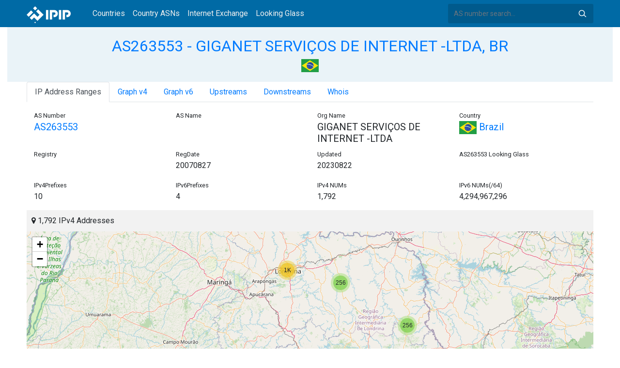

--- FILE ---
content_type: image/svg+xml
request_url: https://whois.ipip.net/public/flags/BF.svg
body_size: 480
content:
<?xml version="1.0" encoding="UTF-8" standalone="no"?>
<svg xmlns="http://www.w3.org/2000/svg" height="480" width="640" version="1">
  <g fill-rule="evenodd">
    <path fill="#de0000" d="M640.003 479.578H.378V0h639.625z"/>
    <path fill="#35a100" d="M639.628 480H.003V240.216h639.625z"/>
    <path fill="#fff300" d="M254.612 276.188l-106.066-72.434 131.043.122 40.386-117.322 40.388 117.322 131.043-.087-106.085 72.398 40.59 117.27-105.954-72.573-105.955 72.556"/>
  </g>
</svg>
